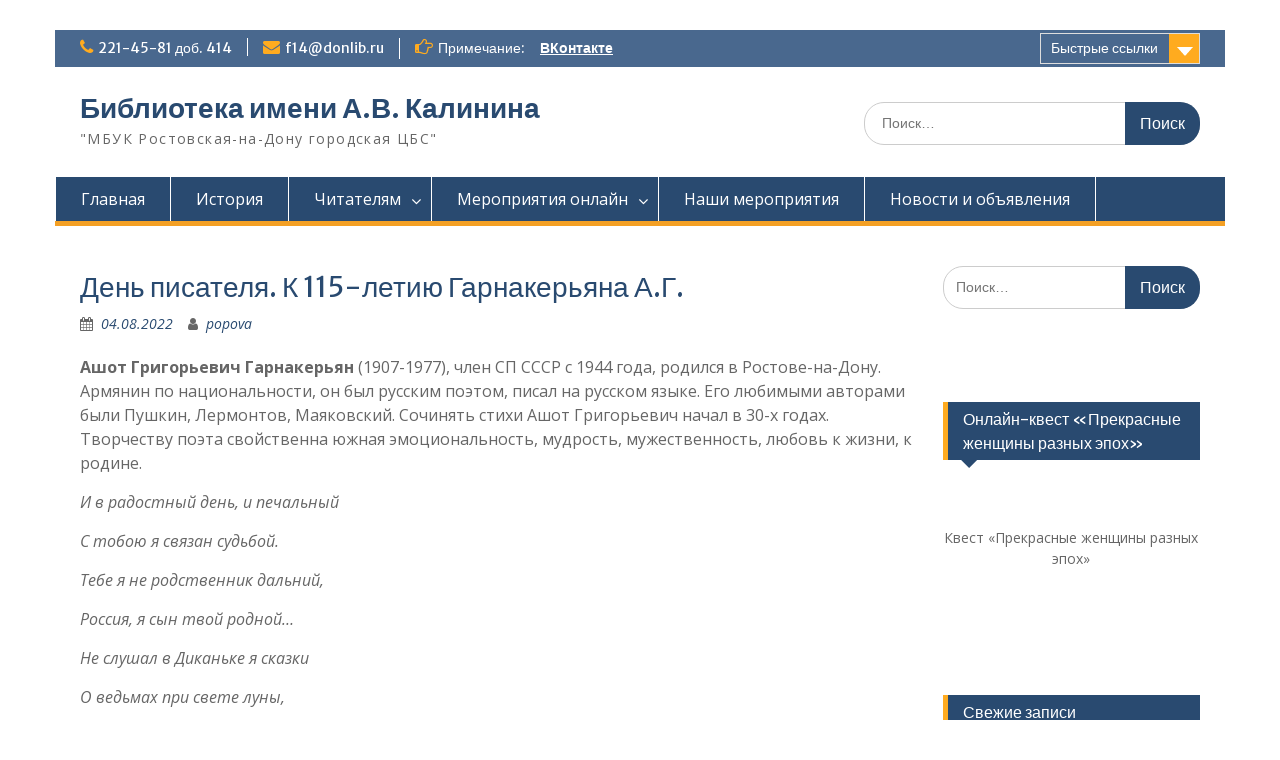

--- FILE ---
content_type: text/html; charset=UTF-8
request_url: http://f14kalinin.blogs.donlib.ru/2022/08/04/den-pisatelja-k-115-letiju-garnakerjana-a-g/?doing_wp_cron=1675239990.0504529476165771484375
body_size: 17570
content:
<!DOCTYPE html><html lang="ru-RU"><head><style>img.lazy{min-height:1px}</style><link rel="preload" href="http://f14kalinin.blogs.donlib.ru/wp-content/plugins/w3-total-cache/pub/js/lazyload.min.js" as="script"><meta charset="UTF-8"><meta name="viewport" content="width=device-width, initial-scale=1"><link rel="profile" href="http://gmpg.org/xfn/11"><link rel="pingback" href="http://f14kalinin.blogs.donlib.ru/xmlrpc.php"><meta name='robots' content='index, follow, max-image-preview:large, max-snippet:-1, max-video-preview:-1' /><link rel="stylesheet" href="http://f14kalinin.blogs.donlib.ru/wp-content/cache/minify/55/8dd06.css" media="all" />
<title>День писателя. К 115-летию Гарнакерьяна А.Г. - Библиотека имени А.В. Калинина</title><link rel="canonical" href="https://f14kalinin.blogs.donlib.ru/2022/08/04/den-pisatelja-k-115-letiju-garnakerjana-a-g/" /><meta property="og:locale" content="ru_RU" /><meta property="og:type" content="article" /><meta property="og:title" content="День писателя. К 115-летию Гарнакерьяна А.Г. - Библиотека имени А.В. Калинина" /><meta property="og:description" content="Ашот Григорьевич Гарнакерьян (1907-1977), член СП СССР с 1944 года, родился в Ростове-на-Дону. Армянин по национальности, он был русским поэтом, писал на русском языке. Его любимыми авторами были Пушкин, Лермонтов, Маяковский. Сочинять стихи Ашот Григорьевич начал в 30-х годах. Творчеству Читать дальше ..." /><meta property="og:url" content="https://f14kalinin.blogs.donlib.ru/2022/08/04/den-pisatelja-k-115-letiju-garnakerjana-a-g/" /><meta property="og:site_name" content="Библиотека имени А.В. Калинина" /><meta property="article:published_time" content="2022-08-04T11:03:00+00:00" /><meta property="article:modified_time" content="2022-08-04T14:43:16+00:00" /><meta property="og:image" content="https://f14kalinin.blogs.donlib.ru/wp-content/uploads/sites/55/2022/08/4.jpg" /><meta property="og:image:width" content="803" /><meta property="og:image:height" content="1155" /><meta property="og:image:type" content="image/jpeg" /><meta name="author" content="popova" /><meta name="twitter:card" content="summary_large_image" /><meta name="twitter:label1" content="Написано автором" /><meta name="twitter:data1" content="popova" /><meta name="twitter:label2" content="Примерное время для чтения" /><meta name="twitter:data2" content="4 минуты" /> <script type="application/ld+json" class="yoast-schema-graph">{"@context":"https://schema.org","@graph":[{"@type":"WebPage","@id":"https://f14kalinin.blogs.donlib.ru/2022/08/04/den-pisatelja-k-115-letiju-garnakerjana-a-g/","url":"https://f14kalinin.blogs.donlib.ru/2022/08/04/den-pisatelja-k-115-letiju-garnakerjana-a-g/","name":"День писателя. К 115-летию Гарнакерьяна А.Г. - Библиотека имени А.В. Калинина","isPartOf":{"@id":"http://f14kalinin.blogs.donlib.ru/#website"},"primaryImageOfPage":{"@id":"https://f14kalinin.blogs.donlib.ru/2022/08/04/den-pisatelja-k-115-letiju-garnakerjana-a-g/#primaryimage"},"image":{"@id":"https://f14kalinin.blogs.donlib.ru/2022/08/04/den-pisatelja-k-115-letiju-garnakerjana-a-g/#primaryimage"},"thumbnailUrl":"http://f14kalinin.blogs.donlib.ru/wp-content/uploads/sites/55/2022/08/4.jpg","datePublished":"2022-08-04T11:03:00+00:00","dateModified":"2022-08-04T14:43:16+00:00","author":{"@id":"http://f14kalinin.blogs.donlib.ru/#/schema/person/8afdcd31817a880442c79d8660ede011"},"breadcrumb":{"@id":"https://f14kalinin.blogs.donlib.ru/2022/08/04/den-pisatelja-k-115-letiju-garnakerjana-a-g/#breadcrumb"},"inLanguage":"ru-RU","potentialAction":[{"@type":"ReadAction","target":["https://f14kalinin.blogs.donlib.ru/2022/08/04/den-pisatelja-k-115-letiju-garnakerjana-a-g/"]}]},{"@type":"ImageObject","inLanguage":"ru-RU","@id":"https://f14kalinin.blogs.donlib.ru/2022/08/04/den-pisatelja-k-115-letiju-garnakerjana-a-g/#primaryimage","url":"http://f14kalinin.blogs.donlib.ru/wp-content/uploads/sites/55/2022/08/4.jpg","contentUrl":"http://f14kalinin.blogs.donlib.ru/wp-content/uploads/sites/55/2022/08/4.jpg","width":803,"height":1155},{"@type":"BreadcrumbList","@id":"https://f14kalinin.blogs.donlib.ru/2022/08/04/den-pisatelja-k-115-letiju-garnakerjana-a-g/#breadcrumb","itemListElement":[{"@type":"ListItem","position":1,"name":"Главная страница","item":"http://f14kalinin.blogs.donlib.ru/"},{"@type":"ListItem","position":2,"name":"День писателя. К 115-летию Гарнакерьяна А.Г."}]},{"@type":"WebSite","@id":"http://f14kalinin.blogs.donlib.ru/#website","url":"http://f14kalinin.blogs.donlib.ru/","name":"Библиотека имени А.В. Калинина","description":"&quot;МБУК Ростовская-на-Дону городская ЦБС&quot;","potentialAction":[{"@type":"SearchAction","target":{"@type":"EntryPoint","urlTemplate":"http://f14kalinin.blogs.donlib.ru/?s={search_term_string}"},"query-input":"required name=search_term_string"}],"inLanguage":"ru-RU"},{"@type":"Person","@id":"http://f14kalinin.blogs.donlib.ru/#/schema/person/8afdcd31817a880442c79d8660ede011","name":"popova","image":{"@type":"ImageObject","inLanguage":"ru-RU","@id":"http://f14kalinin.blogs.donlib.ru/#/schema/person/image/","url":"http://2.gravatar.com/avatar/57f19d6aaf2d1e97d96b77504b2b635d?s=96&d=mm&r=g","contentUrl":"http://2.gravatar.com/avatar/57f19d6aaf2d1e97d96b77504b2b635d?s=96&d=mm&r=g","caption":"popova"},"url":"http://f14kalinin.blogs.donlib.ru/author/popova/"}]}</script> <link rel='dns-prefetch' href='//fonts.googleapis.com' /><link rel="alternate" type="application/rss+xml" title="Библиотека  имени А.В. Калинина &raquo; Лента" href="http://f14kalinin.blogs.donlib.ru/feed/" /> <script type="text/javascript">window._wpemojiSettings={"baseUrl":"https:\/\/s.w.org\/images\/core\/emoji\/14.0.0\/72x72\/","ext":".png","svgUrl":"https:\/\/s.w.org\/images\/core\/emoji\/14.0.0\/svg\/","svgExt":".svg","source":{"concatemoji":"http:\/\/f14kalinin.blogs.donlib.ru\/wp-includes\/js\/wp-emoji-release.min.js?ver=6.2.8"}};
/*! This file is auto-generated */
!function(e,a,t){var n,r,o,i=a.createElement("canvas"),p=i.getContext&&i.getContext("2d");function s(e,t){p.clearRect(0,0,i.width,i.height),p.fillText(e,0,0);e=i.toDataURL();return p.clearRect(0,0,i.width,i.height),p.fillText(t,0,0),e===i.toDataURL()}function c(e){var t=a.createElement("script");t.src=e,t.defer=t.type="text/javascript",a.getElementsByTagName("head")[0].appendChild(t)}for(o=Array("flag","emoji"),t.supports={everything:!0,everythingExceptFlag:!0},r=0;r<o.length;r++)t.supports[o[r]]=function(e){if(p&&p.fillText)switch(p.textBaseline="top",p.font="600 32px Arial",e){case"flag":return s("\ud83c\udff3\ufe0f\u200d\u26a7\ufe0f","\ud83c\udff3\ufe0f\u200b\u26a7\ufe0f")?!1:!s("\ud83c\uddfa\ud83c\uddf3","\ud83c\uddfa\u200b\ud83c\uddf3")&&!s("\ud83c\udff4\udb40\udc67\udb40\udc62\udb40\udc65\udb40\udc6e\udb40\udc67\udb40\udc7f","\ud83c\udff4\u200b\udb40\udc67\u200b\udb40\udc62\u200b\udb40\udc65\u200b\udb40\udc6e\u200b\udb40\udc67\u200b\udb40\udc7f");case"emoji":return!s("\ud83e\udef1\ud83c\udffb\u200d\ud83e\udef2\ud83c\udfff","\ud83e\udef1\ud83c\udffb\u200b\ud83e\udef2\ud83c\udfff")}return!1}(o[r]),t.supports.everything=t.supports.everything&&t.supports[o[r]],"flag"!==o[r]&&(t.supports.everythingExceptFlag=t.supports.everythingExceptFlag&&t.supports[o[r]]);t.supports.everythingExceptFlag=t.supports.everythingExceptFlag&&!t.supports.flag,t.DOMReady=!1,t.readyCallback=function(){t.DOMReady=!0},t.supports.everything||(n=function(){t.readyCallback()},a.addEventListener?(a.addEventListener("DOMContentLoaded",n,!1),e.addEventListener("load",n,!1)):(e.attachEvent("onload",n),a.attachEvent("onreadystatechange",function(){"complete"===a.readyState&&t.readyCallback()})),(e=t.source||{}).concatemoji?c(e.concatemoji):e.wpemoji&&e.twemoji&&(c(e.twemoji),c(e.wpemoji)))}(window,document,window._wpemojiSettings);</script> <link rel='stylesheet' id='education-hub-google-fonts-css' href='//fonts.googleapis.com/css?family=Open+Sans%3A600%2C400%2C400italic%2C300%2C100%2C700%7CMerriweather+Sans%3A400%2C700&#038;ver=6.2.8' type='text/css' media='all' /> <script type='text/javascript' id='cookie-notice-front-js-before'>var cnArgs={"ajaxUrl":"http:\/\/f14kalinin.blogs.donlib.ru\/wp-admin\/admin-ajax.php","nonce":"639e566d03","hideEffect":"fade","position":"bottom","onScroll":false,"onScrollOffset":100,"onClick":false,"cookieName":"cookie_notice_accepted","cookieTime":2592000,"cookieTimeRejected":2592000,"globalCookie":false,"redirection":false,"cache":true,"revokeCookies":false,"revokeCookiesOpt":"automatic"};</script> <script  src="http://f14kalinin.blogs.donlib.ru/wp-content/cache/minify/55/d52ed.js"></script>
 <link rel="https://api.w.org/" href="http://f14kalinin.blogs.donlib.ru/wp-json/" /><link rel="alternate" type="application/json" href="http://f14kalinin.blogs.donlib.ru/wp-json/wp/v2/posts/5294" /><link rel="EditURI" type="application/rsd+xml" title="RSD" href="http://f14kalinin.blogs.donlib.ru/xmlrpc.php?rsd" /><link rel="wlwmanifest" type="application/wlwmanifest+xml" href="http://f14kalinin.blogs.donlib.ru/wp-includes/wlwmanifest.xml" /><meta name="generator" content="WordPress 6.2.8" /><link rel='shortlink' href='http://f14kalinin.blogs.donlib.ru/?p=5294' /><link rel="alternate" type="application/json+oembed" href="http://f14kalinin.blogs.donlib.ru/wp-json/oembed/1.0/embed?url=http%3A%2F%2Ff14kalinin.blogs.donlib.ru%2F2022%2F08%2F04%2Fden-pisatelja-k-115-letiju-garnakerjana-a-g%2F" /><link rel="alternate" type="text/xml+oembed" href="http://f14kalinin.blogs.donlib.ru/wp-json/oembed/1.0/embed?url=http%3A%2F%2Ff14kalinin.blogs.donlib.ru%2F2022%2F08%2F04%2Fden-pisatelja-k-115-letiju-garnakerjana-a-g%2F&#038;format=xml" /></head><body class="post-template-default single single-post postid-5294 single-format-standard custom-background wp-embed-responsive cookies-not-set group-blog site-layout-boxed global-layout-right-sidebar"> <svg xmlns="http://www.w3.org/2000/svg" viewBox="0 0 0 0" width="0" height="0" focusable="false" role="none" style="visibility: hidden; position: absolute; left: -9999px; overflow: hidden;" ><defs><filter id="wp-duotone-dark-grayscale"><feColorMatrix color-interpolation-filters="sRGB" type="matrix" values=" .299 .587 .114 0 0 .299 .587 .114 0 0 .299 .587 .114 0 0 .299 .587 .114 0 0 " /><feComponentTransfer color-interpolation-filters="sRGB" ><feFuncR type="table" tableValues="0 0.49803921568627" /><feFuncG type="table" tableValues="0 0.49803921568627" /><feFuncB type="table" tableValues="0 0.49803921568627" /><feFuncA type="table" tableValues="1 1" /></feComponentTransfer><feComposite in2="SourceGraphic" operator="in" /></filter></defs></svg><svg xmlns="http://www.w3.org/2000/svg" viewBox="0 0 0 0" width="0" height="0" focusable="false" role="none" style="visibility: hidden; position: absolute; left: -9999px; overflow: hidden;" ><defs><filter id="wp-duotone-grayscale"><feColorMatrix color-interpolation-filters="sRGB" type="matrix" values=" .299 .587 .114 0 0 .299 .587 .114 0 0 .299 .587 .114 0 0 .299 .587 .114 0 0 " /><feComponentTransfer color-interpolation-filters="sRGB" ><feFuncR type="table" tableValues="0 1" /><feFuncG type="table" tableValues="0 1" /><feFuncB type="table" tableValues="0 1" /><feFuncA type="table" tableValues="1 1" /></feComponentTransfer><feComposite in2="SourceGraphic" operator="in" /></filter></defs></svg><svg xmlns="http://www.w3.org/2000/svg" viewBox="0 0 0 0" width="0" height="0" focusable="false" role="none" style="visibility: hidden; position: absolute; left: -9999px; overflow: hidden;" ><defs><filter id="wp-duotone-purple-yellow"><feColorMatrix color-interpolation-filters="sRGB" type="matrix" values=" .299 .587 .114 0 0 .299 .587 .114 0 0 .299 .587 .114 0 0 .299 .587 .114 0 0 " /><feComponentTransfer color-interpolation-filters="sRGB" ><feFuncR type="table" tableValues="0.54901960784314 0.98823529411765" /><feFuncG type="table" tableValues="0 1" /><feFuncB type="table" tableValues="0.71764705882353 0.25490196078431" /><feFuncA type="table" tableValues="1 1" /></feComponentTransfer><feComposite in2="SourceGraphic" operator="in" /></filter></defs></svg><svg xmlns="http://www.w3.org/2000/svg" viewBox="0 0 0 0" width="0" height="0" focusable="false" role="none" style="visibility: hidden; position: absolute; left: -9999px; overflow: hidden;" ><defs><filter id="wp-duotone-blue-red"><feColorMatrix color-interpolation-filters="sRGB" type="matrix" values=" .299 .587 .114 0 0 .299 .587 .114 0 0 .299 .587 .114 0 0 .299 .587 .114 0 0 " /><feComponentTransfer color-interpolation-filters="sRGB" ><feFuncR type="table" tableValues="0 1" /><feFuncG type="table" tableValues="0 0.27843137254902" /><feFuncB type="table" tableValues="0.5921568627451 0.27843137254902" /><feFuncA type="table" tableValues="1 1" /></feComponentTransfer><feComposite in2="SourceGraphic" operator="in" /></filter></defs></svg><svg xmlns="http://www.w3.org/2000/svg" viewBox="0 0 0 0" width="0" height="0" focusable="false" role="none" style="visibility: hidden; position: absolute; left: -9999px; overflow: hidden;" ><defs><filter id="wp-duotone-midnight"><feColorMatrix color-interpolation-filters="sRGB" type="matrix" values=" .299 .587 .114 0 0 .299 .587 .114 0 0 .299 .587 .114 0 0 .299 .587 .114 0 0 " /><feComponentTransfer color-interpolation-filters="sRGB" ><feFuncR type="table" tableValues="0 0" /><feFuncG type="table" tableValues="0 0.64705882352941" /><feFuncB type="table" tableValues="0 1" /><feFuncA type="table" tableValues="1 1" /></feComponentTransfer><feComposite in2="SourceGraphic" operator="in" /></filter></defs></svg><svg xmlns="http://www.w3.org/2000/svg" viewBox="0 0 0 0" width="0" height="0" focusable="false" role="none" style="visibility: hidden; position: absolute; left: -9999px; overflow: hidden;" ><defs><filter id="wp-duotone-magenta-yellow"><feColorMatrix color-interpolation-filters="sRGB" type="matrix" values=" .299 .587 .114 0 0 .299 .587 .114 0 0 .299 .587 .114 0 0 .299 .587 .114 0 0 " /><feComponentTransfer color-interpolation-filters="sRGB" ><feFuncR type="table" tableValues="0.78039215686275 1" /><feFuncG type="table" tableValues="0 0.94901960784314" /><feFuncB type="table" tableValues="0.35294117647059 0.47058823529412" /><feFuncA type="table" tableValues="1 1" /></feComponentTransfer><feComposite in2="SourceGraphic" operator="in" /></filter></defs></svg><svg xmlns="http://www.w3.org/2000/svg" viewBox="0 0 0 0" width="0" height="0" focusable="false" role="none" style="visibility: hidden; position: absolute; left: -9999px; overflow: hidden;" ><defs><filter id="wp-duotone-purple-green"><feColorMatrix color-interpolation-filters="sRGB" type="matrix" values=" .299 .587 .114 0 0 .299 .587 .114 0 0 .299 .587 .114 0 0 .299 .587 .114 0 0 " /><feComponentTransfer color-interpolation-filters="sRGB" ><feFuncR type="table" tableValues="0.65098039215686 0.40392156862745" /><feFuncG type="table" tableValues="0 1" /><feFuncB type="table" tableValues="0.44705882352941 0.4" /><feFuncA type="table" tableValues="1 1" /></feComponentTransfer><feComposite in2="SourceGraphic" operator="in" /></filter></defs></svg><svg xmlns="http://www.w3.org/2000/svg" viewBox="0 0 0 0" width="0" height="0" focusable="false" role="none" style="visibility: hidden; position: absolute; left: -9999px; overflow: hidden;" ><defs><filter id="wp-duotone-blue-orange"><feColorMatrix color-interpolation-filters="sRGB" type="matrix" values=" .299 .587 .114 0 0 .299 .587 .114 0 0 .299 .587 .114 0 0 .299 .587 .114 0 0 " /><feComponentTransfer color-interpolation-filters="sRGB" ><feFuncR type="table" tableValues="0.098039215686275 1" /><feFuncG type="table" tableValues="0 0.66274509803922" /><feFuncB type="table" tableValues="0.84705882352941 0.41960784313725" /><feFuncA type="table" tableValues="1 1" /></feComponentTransfer><feComposite in2="SourceGraphic" operator="in" /></filter></defs></svg><div id="page" class="container hfeed site"> <a class="skip-link screen-reader-text" href="#content">Перейти к содержимому</a><div id="tophead"><div class="container"><div id="quick-contact"><ul><li class="quick-call"><a href="tel:2214581414">221-45-81 доб. 414</a></li><li class="quick-email"><a href="mailto:f14@donlib.ru">f14@donlib.ru</a></li></ul><div class="top-news border-left"> <span class="top-news-title"> Примечание: </span> <a href="https://vk.com/public201935903">ВКонтакте </a></div></div><div class="quick-links"> <a href="#" class="links-btn">Быстрые ссылки</a><ul><li class="page_item page-item-3268"><a href="http://f14kalinin.blogs.donlib.ru/detektiv-moja-professija/">&#171;Детектив &#8212; моя профессия&#187;</a></li><li class="page_item page-item-2007"><a href="http://f14kalinin.blogs.donlib.ru/zhivoe-slovo-mudrosti-duhovnoj/">&#171;Живое слово мудрости духовной&#187;</a></li><li class="page_item page-item-1306"><a href="http://f14kalinin.blogs.donlib.ru/anatolij-sofronov-master-scenarija/">«Анатолий Софронов – мастер сценария»</a></li><li class="page_item page-item-2820"><a href="http://f14kalinin.blogs.donlib.ru/biblioglobus-simfonija-zhizni/">Библиоглобус &#171;Симфония жизни&#187;</a></li></ul></div><div class="header-social-wrapper"><div class="widget education_hub_widget_social"></div></div></div></div><header id="masthead" class="site-header" role="banner"><div class="container"><div class="site-branding"><div id="site-identity"><p class="site-title"><a href="http://f14kalinin.blogs.donlib.ru/" rel="home">Библиотека  имени А.В. Калинина</a></p><p class="site-description">&quot;МБУК Ростовская-на-Дону городская ЦБС&quot;</p></div></div><div class="search-section"><form role="search" method="get" class="search-form" action="http://f14kalinin.blogs.donlib.ru/"> <label> <span class="screen-reader-text">Поиск по:</span> <input type="search" class="search-field" placeholder="Поиск…" value="" name="s" title="Поиск по:" /> </label> <input type="submit" class="search-submit" value="Поиск" /></form></div></div></header><div id="main-nav" class="clear-fix"><div class="container"><nav id="site-navigation" class="main-navigation" role="navigation"> <button class="menu-toggle" aria-controls="primary-menu" aria-expanded="false"> <i class="fa fa-bars"></i> <i class="fa fa-close"></i> Меню</button><div class="wrap-menu-content"><div class="menu-menu-1-container"><ul id="primary-menu" class="menu"><li id="menu-item-39" class="menu-item menu-item-type-custom menu-item-object-custom menu-item-home menu-item-39"><a href="http://f14kalinin.blogs.donlib.ru/">Главная</a></li><li id="menu-item-282" class="menu-item menu-item-type-post_type menu-item-object-page menu-item-282"><a href="http://f14kalinin.blogs.donlib.ru/istoriya/">История</a></li><li id="menu-item-824" class="menu-item menu-item-type-taxonomy menu-item-object-category menu-item-has-children menu-item-824"><a href="http://f14kalinin.blogs.donlib.ru/category/chitateljam/">Читателям</a><ul class="sub-menu"><li id="menu-item-827" class="menu-item menu-item-type-taxonomy menu-item-object-category menu-item-827"><a href="http://f14kalinin.blogs.donlib.ru/category/chitateljam/uslugi/">Услуги</a></li><li id="menu-item-829" class="menu-item menu-item-type-taxonomy menu-item-object-category menu-item-829"><a href="http://f14kalinin.blogs.donlib.ru/category/rezhim-raboty/">Режим работы</a></li><li id="menu-item-828" class="menu-item menu-item-type-taxonomy menu-item-object-category menu-item-828"><a href="http://f14kalinin.blogs.donlib.ru/category/adres-i-kontakty/">Адрес и контакты</a></li><li id="menu-item-820" class="menu-item menu-item-type-taxonomy menu-item-object-category menu-item-820"><a href="http://f14kalinin.blogs.donlib.ru/category/tematicheskie-podborki/">Тематические подборки</a></li><li id="menu-item-821" class="menu-item menu-item-type-taxonomy menu-item-object-category menu-item-821"><a href="http://f14kalinin.blogs.donlib.ru/category/kniga-dnya/">Книга дня</a></li><li id="menu-item-861" class="menu-item menu-item-type-taxonomy menu-item-object-category menu-item-861"><a href="http://f14kalinin.blogs.donlib.ru/category/interesnoe/">Интересное</a></li></ul></li><li id="menu-item-823" class="menu-item menu-item-type-taxonomy menu-item-object-category menu-item-has-children menu-item-823"><a href="http://f14kalinin.blogs.donlib.ru/category/biblioteka-onlajn/">Мероприятия онлайн</a><ul class="sub-menu"><li id="menu-item-830" class="menu-item menu-item-type-taxonomy menu-item-object-category current-post-ancestor current-menu-parent current-post-parent menu-item-has-children menu-item-830"><a href="http://f14kalinin.blogs.donlib.ru/category/vzroslyj-sektor/">Взрослый сектор</a><ul class="sub-menu"><li id="menu-item-3413" class="menu-item menu-item-type-post_type menu-item-object-page menu-item-3413"><a href="http://f14kalinin.blogs.donlib.ru/vsemirnaja-nedelja-kosmosa-2021/">Всемирная неделя космоса 2021</a></li><li id="menu-item-3336" class="menu-item menu-item-type-post_type menu-item-object-page menu-item-3336"><a href="http://f14kalinin.blogs.donlib.ru/tvorchestvo-viktora-pelevina-glazami-chitatelja/">Творчество Виктора Пелевина глазами читателя.</a></li><li id="menu-item-3278" class="menu-item menu-item-type-post_type menu-item-object-page menu-item-3278"><a href="http://f14kalinin.blogs.donlib.ru/detektiv-moja-professija/">«Детектив — моя профессия»</a></li><li id="menu-item-3150" class="menu-item menu-item-type-post_type menu-item-object-page menu-item-3150"><a href="http://f14kalinin.blogs.donlib.ru/kino-jekskurs-roman-cygan-na-bolshom-jekrane/">Кино-экскурс «Роман «Цыган» на большом экране»</a></li><li id="menu-item-3106" class="menu-item menu-item-type-post_type menu-item-object-page menu-item-3106"><a href="http://f14kalinin.blogs.donlib.ru/den-informacii-na-grebne-prozhitogo-veka/">День информации «На гребне прожитого века»</a></li><li id="menu-item-2649" class="menu-item menu-item-type-post_type menu-item-object-page menu-item-2649"><a href="http://f14kalinin.blogs.donlib.ru/literaturno-muzykalnyj-vecher-sholohovskaja-vesna/">Литературно-исторический экскурс «Шолоховская Весна…»</a></li><li id="menu-item-2612" class="menu-item menu-item-type-post_type menu-item-object-page menu-item-2612"><a href="http://f14kalinin.blogs.donlib.ru/litmost-s-mashej-traub/">«Прекрасный образец современной прозы»</a></li><li id="menu-item-2494" class="menu-item menu-item-type-post_type menu-item-object-page menu-item-2494"><a href="http://f14kalinin.blogs.donlib.ru/knizhnoe-shou-chto-chitat-dalshe/">Книжное шоу «Что читать дальше!?»</a></li><li id="menu-item-2475" class="menu-item menu-item-type-post_type menu-item-object-page menu-item-2475"><a href="http://f14kalinin.blogs.donlib.ru/chas-informacii-pravilnoe-pitanie-zalog-horoshego-zdorovja/">Час информации «Правильное питание-залог хорошего здоровья»</a></li><li id="menu-item-2317" class="menu-item menu-item-type-post_type menu-item-object-page menu-item-2317"><a href="http://f14kalinin.blogs.donlib.ru/teatralnyj-vernisazh-hudozhnik-na-scene-teatra/">Театральный вернисаж «Художник и театр»</a></li><li id="menu-item-2031" class="menu-item menu-item-type-post_type menu-item-object-page menu-item-2031"><a href="http://f14kalinin.blogs.donlib.ru/zhivoe-slovo-mudrosti-duhovnoj/">«Живое слово мудрости духовной»</a></li><li id="menu-item-1873" class="menu-item menu-item-type-post_type menu-item-object-page menu-item-1873"><a href="http://f14kalinin.blogs.donlib.ru/glavnaya/onlajn-kvest-prekrasnye-zhenshhiny-raznyh-jepoh/">Онлайн-квест «Прекрасные женщины разных эпох»</a></li><li id="menu-item-1894" class="menu-item menu-item-type-post_type menu-item-object-page menu-item-1894"><a href="http://f14kalinin.blogs.donlib.ru/glavnaya/muzyka-ljubvi/">Музыка любви</a></li><li id="menu-item-2795" class="menu-item menu-item-type-post_type menu-item-object-page menu-item-2795"><a href="http://f14kalinin.blogs.donlib.ru/literaturnye-zagadki-den-jekologicheskih-znanij/">Литературные загадки «День экологических знаний»</a></li><li id="menu-item-1951" class="menu-item menu-item-type-post_type menu-item-object-page menu-item-1951"><a href="http://f14kalinin.blogs.donlib.ru/nepriznannyj-geroj/">Непризнанный герой</a></li><li id="menu-item-1646" class="menu-item menu-item-type-post_type menu-item-object-post menu-item-1646"><a href="http://f14kalinin.blogs.donlib.ru/2021/01/19/anatolij-sofronov-master-scenarija/">«Анатолий Софронов – мастер сценария»</a></li></ul></li><li id="menu-item-831" class="menu-item menu-item-type-taxonomy menu-item-object-category menu-item-has-children menu-item-831"><a href="http://f14kalinin.blogs.donlib.ru/category/detskij-sektor/">Детский сектор</a><ul class="sub-menu"><li id="menu-item-4071" class="menu-item menu-item-type-post_type menu-item-object-page menu-item-4071"><a href="http://f14kalinin.blogs.donlib.ru/literaturnyj-vernisazh-po-stranicam-proizvedenij-valentina-kataeva-125-let-so-dnja-rozhdenija-v-p-kataeva/">Литературный вернисаж «По страницам произведений Валентина Катаева» (125 лет со дня рождения В.П. Катаева)</a></li><li id="menu-item-4065" class="menu-item menu-item-type-post_type menu-item-object-page menu-item-4065"><a href="http://f14kalinin.blogs.donlib.ru/biblioglobus-alan-miln-i-vse-vse-vse-140-let-so-dnja-rozhdenija-a-milna/">Библиоглобус «Алан Милн и все, все, все…» (140 лет  со дня рождения А. Милна)</a></li><li id="menu-item-4054" class="menu-item menu-item-type-post_type menu-item-object-page menu-item-4054"><a href="http://f14kalinin.blogs.donlib.ru/jeko-puteshestvie-zapovednaja-strana-den-zapovednikov-i-nacionalnyh-parkov/">Эко-путешествие «Заповедная страна»  (День заповедников и национальных парков)</a></li><li id="menu-item-3908" class="menu-item menu-item-type-post_type menu-item-object-page menu-item-3908"><a href="http://f14kalinin.blogs.donlib.ru/chas-jekologii-po-stranicam-krasnoj-knigi-rostovskoj-oblasti/">Час экологии. По страницам Красной книги Ростовской области</a></li><li id="menu-item-3894" class="menu-item menu-item-type-post_type menu-item-object-page menu-item-3894"><a href="http://f14kalinin.blogs.donlib.ru/pravovaja-viktorina-den-jurista/">Правовая викторина. День юриста</a></li><li id="menu-item-3903" class="menu-item menu-item-type-post_type menu-item-object-page menu-item-3903"><a href="http://f14kalinin.blogs.donlib.ru/biblioglobus-den-materi-kazachki/">Библиоглобус ко дню матери-казачки. «Казачка- мать, ты славишься  в веках»</a></li><li id="menu-item-3809" class="menu-item menu-item-type-post_type menu-item-object-page menu-item-3809"><a href="http://f14kalinin.blogs.donlib.ru/den-aleksandra-nevskogo/">День Александра Невского</a></li><li id="menu-item-3659" class="menu-item menu-item-type-post_type menu-item-object-page menu-item-3659"><a href="http://f14kalinin.blogs.donlib.ru/kruto-ty-popal-na-tv/">Круто ты попал на тв!</a></li><li id="menu-item-2865" class="menu-item menu-item-type-post_type menu-item-object-page menu-item-has-children menu-item-2865"><a href="http://f14kalinin.blogs.donlib.ru/shans-viktorina-vsemirnyj-den-bez-tabaka/">Шанс-викторина «Всемирный день без табака»</a><ul class="sub-menu"><li id="menu-item-3540" class="menu-item menu-item-type-post_type menu-item-object-page menu-item-3540"><a href="http://f14kalinin.blogs.donlib.ru/den-informacii/">День информации</a></li></ul></li><li id="menu-item-3482" class="menu-item menu-item-type-post_type menu-item-object-page menu-item-has-children menu-item-3482"><a href="http://f14kalinin.blogs.donlib.ru/__trashed/">Историческое путешествие</a><ul class="sub-menu"><li id="menu-item-3602" class="menu-item menu-item-type-post_type menu-item-object-page menu-item-3602"><a href="http://f14kalinin.blogs.donlib.ru/intellektualnaja-igra-s-dnjom-rozhdenija-igra-chto-gde-kogda/">Интеллектуальная игра. С Днём Рождения игра «Что? Где? Когда?»</a></li></ul></li><li id="menu-item-3222" class="menu-item menu-item-type-post_type menu-item-object-page menu-item-3222"><a href="http://f14kalinin.blogs.donlib.ru/den-specialista/">День специалиста</a></li><li id="menu-item-3583" class="menu-item menu-item-type-post_type menu-item-object-page menu-item-3583"><a href="http://f14kalinin.blogs.donlib.ru/chas-istorii-chempion-chempionov-k-150-letiju-so-dnja-rozhdenija-i-m-poddubnogo/">Час истории. «Чемпион чемпионов».К 150-летию со дня рождения И. М. Поддубного</a></li><li id="menu-item-3614" class="menu-item menu-item-type-post_type menu-item-object-page menu-item-3614"><a href="http://f14kalinin.blogs.donlib.ru/den-pamjati-vojskovoj-kazachej-slavy/">День памяти войсковой казачьей славы</a></li><li id="menu-item-3570" class="menu-item menu-item-type-post_type menu-item-object-page menu-item-3570"><a href="http://f14kalinin.blogs.donlib.ru/zagadki-stjopy-svetoforova/">Загадки Стёпы Светофорова</a></li><li id="menu-item-3882" class="menu-item menu-item-type-post_type menu-item-object-page menu-item-3882"><a href="http://f14kalinin.blogs.donlib.ru/virtualnyj-urok-po-pravilam-dorozhnogo-dvizhenija-istorija-razvitija-dorozhnyh-znakov/">Виртуальный урок по правилам дорожного движения.»История развития дорожных знаков»</a></li><li id="menu-item-3049" class="menu-item menu-item-type-post_type menu-item-object-page menu-item-has-children menu-item-3049"><a href="http://f14kalinin.blogs.donlib.ru/bibliotechnyj-kvilt-den-fizkulturnika/">Библиотечный квилт «День физкультурника»</a><ul class="sub-menu"><li id="menu-item-3673" class="menu-item menu-item-type-post_type menu-item-object-page menu-item-3673"><a href="http://f14kalinin.blogs.donlib.ru/virtualnaja-jekskursija-po-knizhnomu-morju-pod-parusom-leta/">Виртуальная экскурсия. «По книжному морю под парусом лета»</a></li></ul></li><li id="menu-item-3643" class="menu-item menu-item-type-post_type menu-item-object-page menu-item-3643"><a href="http://f14kalinin.blogs.donlib.ru/tematicheskij-chas-ledi-sovershenstvo/">Тематический час. «Леди Совершенство»</a></li><li id="menu-item-2847" class="menu-item menu-item-type-post_type menu-item-object-page menu-item-2847"><a href="http://f14kalinin.blogs.donlib.ru/biblioglobus-simfonija-zhizni/">Библиоглобус «Симфония жизни»</a></li><li id="menu-item-2946" class="menu-item menu-item-type-post_type menu-item-object-page menu-item-2946"><a href="http://f14kalinin.blogs.donlib.ru/den-kreshhenija-rusi/">День крещения Руси</a></li></ul></li></ul></li><li id="menu-item-818" class="menu-item menu-item-type-taxonomy menu-item-object-category current-post-ancestor current-menu-parent current-post-parent menu-item-818"><a href="http://f14kalinin.blogs.donlib.ru/category/nashi-meropriyatiya/">Наши мероприятия</a></li><li id="menu-item-819" class="menu-item menu-item-type-taxonomy menu-item-object-category menu-item-819"><a href="http://f14kalinin.blogs.donlib.ru/category/novosti/">Новости и объявления</a></li></ul></div></div></nav></div></div><div id="content" class="site-content"><div class="container"><div class="inner-wrapper"><div id="primary" class="content-area"><main id="main" class="site-main" role="main"><article id="post-5294" class="post-5294 post type-post status-publish format-standard has-post-thumbnail hentry category-vzroslyj-sektor category-nashi-meropriyatiya"><header class="entry-header"><h1 class="entry-title">День писателя. К 115-летию Гарнакерьяна А.Г.</h1><div class="entry-meta"> <span class="posted-on"><a href="http://f14kalinin.blogs.donlib.ru/2022/08/04/den-pisatelja-k-115-letiju-garnakerjana-a-g/" rel="bookmark"><time class="entry-date published" datetime="2022-08-04T14:03:00+03:00">04.08.2022</time><time class="updated" datetime="2022-08-04T17:43:16+03:00">04.08.2022</time></a></span><span class="byline"> <span class="author vcard"><a class="url fn n" href="http://f14kalinin.blogs.donlib.ru/author/popova/">popova</a></span></span></div></header><div class="entry-content"><p><strong>Ашот Григорьевич Гарнакерьян </strong>(1907-1977), член СП СССР с 1944<strong> </strong>года, родился в Ростове-на-Дону. Армянин по национальности, он был русским<strong> </strong>поэтом, писал на русском языке. Его<strong> </strong>любимыми авторами были Пушкин, Лермонтов, Маяковский.<strong> </strong>Сочинять стихи Ашот Григорьевич начал в 30-х годах. Творчеству поэта свойственна южная эмоциональность, мудрость, мужественность, любовь к жизни, к родине.</p><p><em>И в радостный день, и печальный</em></p><p><em>С тобою я связан судьбой.</em></p><p><em>Тебе я не родственник дальний,</em></p><p><em>Россия, я сын твой родной…</em></p><p><em>Не слушал в Диканьке я сказки</em></p><p><em>О ведьмах при свете луны,</em></p><p><em>И предки мои у Аракса</em></p><p><em>В предгорьях пасли табуны.</em></p><p><em>Но северный снег и метели,</em></p><p><em>И Пушкина гордый язык</em></p><p><em>С младенческих лет, с колыбели,</em></p><p><em>Считать я родными привык&#8230;</em></p><p></p><div class="wp-block-image"><figure class="aligncenter size-large is-resized"><img decoding="async" src="data:image/svg+xml,%3Csvg%20xmlns='http://www.w3.org/2000/svg'%20viewBox='0%200%20472%20354'%3E%3C/svg%3E" data-src="http://f14kalinin.blogs.donlib.ru/wp-content/uploads/sites/55/2022/08/ga-1-rotated.jpg" alt="" class="wp-image-5299 lazy" width="472" height="354" data-srcset="http://f14kalinin.blogs.donlib.ru/wp-content/uploads/sites/55/2022/08/ga-1-rotated.jpg 448w, http://f14kalinin.blogs.donlib.ru/wp-content/uploads/sites/55/2022/08/ga-1-300x225.jpg 300w, http://f14kalinin.blogs.donlib.ru/wp-content/uploads/sites/55/2022/08/ga-1-360x270.jpg 360w" data-sizes="(max-width: 472px) 100vw, 472px" /></figure></div><p>Тема Дона и Кавказа занимает в стихах Гарнакерьяна особое место. Поэт изображает родную природу, донские степи и горы Кавказа, синие изгибы Дона и тихие улочки Нахичевани. Таким стихам, как «Россия», «Нахичевань», «Нам снятся новые планеты», «Дорога на Турье озеро», «Здесь Машука, Бештау кручи», «В часы скупого вдохновенья», на мой взгляд, уготована долгая жизнь.</p><p><em>Тот отчий край, где в детстве раннем</em></p><p><em>Цвела за окнами герань,</em></p><p><em>Хочу старинным звать названьем —</em></p><p><em>Нахичевань, Нахичевань!</em></p><p><em>…Там материнский добрый голос</em></p><p><em>Я слышал в утреннюю рань,</em></p><p><em>Впервые шёл учиться в школу,</em></p><p><em>Нахичевань, Нахичевань!</em></p><p><em>Но и в Москве, где яркой новью</em></p><p><em>Встает высотных зданий грань,</em></p><p><em>Я вспомню о тебе с любовью,</em></p><p><em>Нахичевань, Нахичевань!</em></p><p>Когда читаешь эти строки, слышишь голос дудука, зурны, и хочется не просто читать, а петь, петь эти слова: Нахичевань! Нахичевань!</p><p>Работниками библиотеки имени А.В. Калинина в рамках реализации проекта &#171;&#187;Фронтовое братство&#187;-донские писатели-фронтовики&#187; разработан буклет посвященный жизни и творчеству ростовского поэта Гарнакерьяна Ашота Георгиевича.</p><figure class="wp-block-gallery columns-2 is-cropped wp-block-gallery-1 is-layout-flex"><ul class="blocks-gallery-grid"><li class="blocks-gallery-item"><figure><img decoding="async" width="700" height="494" src="data:image/svg+xml,%3Csvg%20xmlns='http://www.w3.org/2000/svg'%20viewBox='0%200%20700%20494'%3E%3C/svg%3E" data-src="http://f14kalinin.blogs.donlib.ru/wp-content/uploads/sites/55/2022/08/1-700x494.jpg" alt="" data-id="5295" data-full-url="http://f14kalinin.blogs.donlib.ru/wp-content/uploads/sites/55/2022/08/1.jpg" data-link="http://f14kalinin.blogs.donlib.ru/?attachment_id=5295" class="wp-image-5295 lazy" data-srcset="http://f14kalinin.blogs.donlib.ru/wp-content/uploads/sites/55/2022/08/1-700x494.jpg 700w, http://f14kalinin.blogs.donlib.ru/wp-content/uploads/sites/55/2022/08/1-300x212.jpg 300w, http://f14kalinin.blogs.donlib.ru/wp-content/uploads/sites/55/2022/08/1-768x542.jpg 768w, http://f14kalinin.blogs.donlib.ru/wp-content/uploads/sites/55/2022/08/1-360x254.jpg 360w, http://f14kalinin.blogs.donlib.ru/wp-content/uploads/sites/55/2022/08/1.jpg 1120w" data-sizes="(max-width: 700px) 100vw, 700px" /></figure></li><li class="blocks-gallery-item"><figure><img decoding="async" width="700" height="494" src="data:image/svg+xml,%3Csvg%20xmlns='http://www.w3.org/2000/svg'%20viewBox='0%200%20700%20494'%3E%3C/svg%3E" data-src="http://f14kalinin.blogs.donlib.ru/wp-content/uploads/sites/55/2022/08/2-700x494.jpg" alt="" data-id="5296" data-full-url="http://f14kalinin.blogs.donlib.ru/wp-content/uploads/sites/55/2022/08/2.jpg" data-link="http://f14kalinin.blogs.donlib.ru/?attachment_id=5296" class="wp-image-5296 lazy" data-srcset="http://f14kalinin.blogs.donlib.ru/wp-content/uploads/sites/55/2022/08/2-700x494.jpg 700w, http://f14kalinin.blogs.donlib.ru/wp-content/uploads/sites/55/2022/08/2-300x212.jpg 300w, http://f14kalinin.blogs.donlib.ru/wp-content/uploads/sites/55/2022/08/2-768x542.jpg 768w, http://f14kalinin.blogs.donlib.ru/wp-content/uploads/sites/55/2022/08/2-360x254.jpg 360w, http://f14kalinin.blogs.donlib.ru/wp-content/uploads/sites/55/2022/08/2.jpg 1113w" data-sizes="(max-width: 700px) 100vw, 700px" /></figure></li></ul></figure><p>Быть может, у меня особое, личное чувство к Нахичевани, поскольку моё детство прошло недалеко от этих улочек, маленьких, зеленых, с ватагой мальчишек, играющих в «войнушку». Читая стихи Гарнакерьяна, поражаешься тому, насколько совпадал духовный облик поэта с его лирическим героем. Он <em>«искалсвою песню, тревожась и мучаясь» </em>все сорок пять лет творческой жизни. Первая книга «Ливни сквозь радугу» вышла в Ростове в 1932 году. Затем книги его стихов и поэм много раз выходили в Москве, Ростове и других городах.</p><p>Он никогда не забывал, что <em>«предки у Аракса пасли табуны»:</em></p><p><em>Над мирным очагом</em></p><p><em>Курится лёгкий дым.</em></p><p><em>И чем-то дорогим,</em></p><p><em>До сладости родным,</em></p><p><em>Повеяло от гор,</em></p><p><em>От голубых долин.</em></p><p><em>Прими меня, Кавказ!</em></p><p><em>К тебе пришёл твой сын…</em></p><p>Но и неподдельная любовь к Дону, к родине, вскормившей его, словно капельки росы на степном утреннем разнотравье искрится в стихах Гарнакерьяна.</p><p><em>…Звёзды светят остро, молодо</em></p><p><em>В нашей стороне донской.</em></p><p><em>Серебро смешалось с золотом,</em></p><p><em>Синева – с голубизной.</em></p><p><em>Блещут лунные прикрасы,</em></p><p><em>Чудо льётся по волнам.</em></p><p><em>Как в охотничьих рассказах –</em></p><p><em>Быль и небыль пополам.</em></p><div class="wp-block-group"><div class="wp-block-group__inner-container is-layout-flow"><div class="wp-block-columns is-layout-flex wp-container-4"><div class="wp-block-column is-layout-flow" style="flex-basis:100%"><div class="wp-block-image"><figure class="aligncenter size-large"><img decoding="async" width="336" height="343" src="data:image/svg+xml,%3Csvg%20xmlns='http://www.w3.org/2000/svg'%20viewBox='0%200%20336%20343'%3E%3C/svg%3E" data-src="http://f14kalinin.blogs.donlib.ru/wp-content/uploads/sites/55/2022/08/g.jpg" alt="" class="wp-image-5297 lazy" data-srcset="http://f14kalinin.blogs.donlib.ru/wp-content/uploads/sites/55/2022/08/g.jpg 336w, http://f14kalinin.blogs.donlib.ru/wp-content/uploads/sites/55/2022/08/g-294x300.jpg 294w, http://f14kalinin.blogs.donlib.ru/wp-content/uploads/sites/55/2022/08/g-264x270.jpg 264w" data-sizes="(max-width: 336px) 100vw, 336px" /></figure></div></div></div></div></div><p>В предисловии к последней книге стихов «Распахнутые горизонты», (М., Современник), Анатолий Софронов писал:</p><p><em>«Сейчас, перечитывая стихи Ашота Гарнакерьяна, отстоявшиеся за десятилетия, видишь в них цельный образ поэта, у которого публицистическое начало всегда лирично, всегда обращено своим главным остриём к действительности, к современности».</em></p><p><em>Я – романтик. Даже глина</em></p><p><em>Часто кажется мне золотом.</em></p><p><em>Снится алый парус Грина,</em></p><p><em>По волнам бегущий молодо.</em></p><p><em>Он из пламенной надежды,</em></p><p><em>Из зари как будто ткался.</em></p><p><em>Алый парус Грина, где ж ты?</em></p><p><em>Жизнь проходит. Я заждался.</em></p><p><em>Конечно, с высоты прошедших лет мы можем утверждать, что многое писалось по заказу, «на злобу дня». Но, в то же время, читая эти стихи, веришь, что написаны они от всей души:</em></p><p><em>Всё, что казалось</em></p><p><em>Фантастическим,</em></p><p><em>Волшебным,</em></p><p><em>Как перо жар-птицы,</em></p><p><em>Становится коммунистическим,</em></p><p><em>Чтоб в плоть живую</em></p><p><em>Воплотиться…</em></p><p><em>В 50-70-е годы 20 века Ашот Георгиевич был популярен среди ростовчан. Знали его творчество и за пределами области. В январе 1964 года газеты опубликовали список произведений, выдвинутых на Ленинскую премию. Список был довольно обширным. Было в этом списке и имя Ашота Гарнакерьяна. Мемориальная доска поэту установлена на ул. Пушкинская, на доме номер 78.</em></p><p><em>Он любил общаться с читателями, часто выступал со своими стихами, бескорыстно вёл литературную группу молодых авторов, помогая раскрытию их таланта. Когда на литературных вечерах в Ростове или Пятигорске, Таганроге или другом месте его представляли слушателям не только крупнейшим поэтом Дона, но и Юга России, над этим иронизировали даже друзья Ашота Георгиевича. Но когда его вдруг не стало, все сразу поняли: да, он был крупнейшим поэтом Юга России в середине ХХ века.</em></p><figure class="wp-block-embed is-type-video is-provider-youtube wp-block-embed-youtube wp-embed-aspect-4-3 wp-has-aspect-ratio"><div class="wp-block-embed__wrapper"> <iframe loading="lazy" title="А  Гарнакерьян &quot;Нахичевань&quot;" width="847" height="635" src="https://www.youtube.com/embed/lzGSnHovZf8?feature=oembed" frameborder="0" allow="accelerometer; autoplay; clipboard-write; encrypted-media; gyroscope; picture-in-picture; web-share" allowfullscreen></iframe></div></figure><p>Спасибо за внимание!</p><p>Мероприятие подготовлено сотрудниками библиотеки им. Калинина.</p></div><footer class="entry-footer"> <span class="cat-links"><a href="http://f14kalinin.blogs.donlib.ru/category/vzroslyj-sektor/" rel="category tag">Взрослый сектор</a>, <a href="http://f14kalinin.blogs.donlib.ru/category/nashi-meropriyatiya/" rel="category tag">Наши мероприятия</a></span></footer></article><nav class="navigation post-navigation" aria-label="Записи"><h2 class="screen-reader-text">Навигация по записям</h2><div class="nav-links"><div class="nav-previous"><a href="http://f14kalinin.blogs.donlib.ru/2022/08/01/tvorcheskij-vecher-a-rybalkinoj-i-l-labutinoj/" rel="prev">Творческий вечер А. Рыбалкиной и Л. Лабутиной</a></div><div class="nav-next"><a href="http://f14kalinin.blogs.donlib.ru/2022/08/08/tvorcheskij-vecher-a-rybalkinoj-i-l-labutinoj-tropinki-zhizni/" rel="next">Творческий вечер А. Рыбалкиной и Л. Лабутиной «ТРОПИНКИ ЖИЗНИ».</a></div></div></nav></main></div><div id="sidebar-primary" class="widget-area" role="complementary"><aside id="search-2" class="widget widget_search"><form role="search" method="get" class="search-form" action="http://f14kalinin.blogs.donlib.ru/"> <label> <span class="screen-reader-text">Поиск по:</span> <input type="search" class="search-field" placeholder="Поиск…" value="" name="s" title="Поиск по:" /> </label> <input type="submit" class="search-submit" value="Поиск" /></form></aside><aside id="text-5" class="widget widget_text"><div class="textwidget"><p><a href="https://donlib.ru/prolong/"><img decoding="async" class="alignnone wp-image-796 size-medium lazy" src="data:image/svg+xml,%3Csvg%20xmlns='http://www.w3.org/2000/svg'%20viewBox='0%200%20300%20171'%3E%3C/svg%3E" data-src="http://f14kalinin.blogs.donlib.ru/wp-content/uploads/sites/55/2020/07/prodlit-knigu-300x171.jpg" alt="" width="300" height="171" data-srcset="http://f14kalinin.blogs.donlib.ru/wp-content/uploads/sites/55/2020/07/prodlit-knigu-300x171.jpg 300w, http://f14kalinin.blogs.donlib.ru/wp-content/uploads/sites/55/2020/07/prodlit-knigu-700x398.jpg 700w, http://f14kalinin.blogs.donlib.ru/wp-content/uploads/sites/55/2020/07/prodlit-knigu-768x437.jpg 768w, http://f14kalinin.blogs.donlib.ru/wp-content/uploads/sites/55/2020/07/prodlit-knigu-624x355.jpg 624w, http://f14kalinin.blogs.donlib.ru/wp-content/uploads/sites/55/2020/07/prodlit-knigu.jpg 772w" data-sizes="(max-width: 300px) 100vw, 300px" /></a></p></div></aside><aside id="media_image-6" class="widget widget_media_image"><h2 class="widget-title">Онлайн-квест «Прекрасные женщины разных эпох»</h2><figure style="width: 300px" class="wp-caption alignnone"><a href="https://donlib.ru/news/2021/03/03/Ty--zhenshhina,-ty--kniga-mezhdu-knig-2/"><img width="300" height="200" src="data:image/svg+xml,%3Csvg%20xmlns='http://www.w3.org/2000/svg'%20viewBox='0%200%20300%20200'%3E%3C/svg%3E" data-src="http://f14kalinin.blogs.donlib.ru/wp-content/uploads/sites/55/2021/03/banner_blogi_360kh240-300x200.png" class="image wp-image-1872  attachment-medium size-medium lazy" alt="" decoding="async" style="max-width: 100%; height: auto;" data-srcset="http://f14kalinin.blogs.donlib.ru/wp-content/uploads/sites/55/2021/03/banner_blogi_360kh240-300x200.png 300w, http://f14kalinin.blogs.donlib.ru/wp-content/uploads/sites/55/2021/03/banner_blogi_360kh240.png 360w" data-sizes="(max-width: 300px) 100vw, 300px" /></a><figcaption class="wp-caption-text">Квест «Прекрасные женщины разных эпох»</figcaption></figure></aside><aside id="text-6" class="widget widget_text"><div class="textwidget"><p><a href="https://donlib.ru/branch/2010/07/23/biblioteka-filial-14-im-a-kalinina/"><img decoding="async" class="alignnone size-medium wp-image-797 lazy" src="data:image/svg+xml,%3Csvg%20xmlns='http://www.w3.org/2000/svg'%20viewBox='0%200%20300%20156'%3E%3C/svg%3E" data-src="http://f14kalinin.blogs.donlib.ru/wp-content/uploads/sites/55/2020/07/rezhim-300x156.jpg" alt="" width="300" height="156" data-srcset="http://f14kalinin.blogs.donlib.ru/wp-content/uploads/sites/55/2020/07/rezhim-300x156.jpg 300w, http://f14kalinin.blogs.donlib.ru/wp-content/uploads/sites/55/2020/07/rezhim-700x363.jpg 700w, http://f14kalinin.blogs.donlib.ru/wp-content/uploads/sites/55/2020/07/rezhim-624x324.jpg 624w, http://f14kalinin.blogs.donlib.ru/wp-content/uploads/sites/55/2020/07/rezhim.jpg 746w" data-sizes="(max-width: 300px) 100vw, 300px" /></a></p></div></aside><aside id="recent-posts-2" class="widget widget_recent_entries"><h2 class="widget-title">Свежие записи</h2><ul><li> <a href="http://f14kalinin.blogs.donlib.ru/2026/01/21/literaturnyj-chas-stranicy-zhizni-i-tvorchestva-anatolija-sofronova/">Литературный час «Страницы жизни и творчества Анатолия Софронова»</a></li><li> <a href="http://f14kalinin.blogs.donlib.ru/2026/01/19/chas-duhovnosti-tainstvo-kreshhenija/">Час духовности «Таинство Крещения&#187;</a></li><li> <a href="http://f14kalinin.blogs.donlib.ru/2025/12/18/priglashaem-na-master-klass-3/">ПРИГЛАШАЕМ НА МАСТЕР-КЛАСС</a></li><li> <a href="http://f14kalinin.blogs.donlib.ru/2025/11/30/chas-pamjati-pervoe-osvobozhdenie-rostova-na-donu-ot-fashistov/">Час памяти «Первое освобождение Ростова-на-Дону от фашистов»</a></li><li> <a href="http://f14kalinin.blogs.donlib.ru/2025/11/27/istorija-deneg/">История денег</a></li></ul></aside><aside id="archives-2" class="widget widget_archive"><h2 class="widget-title">Архивы</h2> <label class="screen-reader-text" for="archives-dropdown-2">Архивы</label> <select id="archives-dropdown-2" name="archive-dropdown"><option value="">Выберите месяц</option><option value='http://f14kalinin.blogs.donlib.ru/2026/01/'> Январь 2026 &nbsp;(2)</option><option value='http://f14kalinin.blogs.donlib.ru/2025/12/'> Декабрь 2025 &nbsp;(1)</option><option value='http://f14kalinin.blogs.donlib.ru/2025/11/'> Ноябрь 2025 &nbsp;(11)</option><option value='http://f14kalinin.blogs.donlib.ru/2025/10/'> Октябрь 2025 &nbsp;(9)</option><option value='http://f14kalinin.blogs.donlib.ru/2025/09/'> Сентябрь 2025 &nbsp;(9)</option><option value='http://f14kalinin.blogs.donlib.ru/2025/08/'> Август 2025 &nbsp;(6)</option><option value='http://f14kalinin.blogs.donlib.ru/2025/07/'> Июль 2025 &nbsp;(12)</option><option value='http://f14kalinin.blogs.donlib.ru/2025/06/'> Июнь 2025 &nbsp;(19)</option><option value='http://f14kalinin.blogs.donlib.ru/2025/05/'> Май 2025 &nbsp;(15)</option><option value='http://f14kalinin.blogs.donlib.ru/2025/04/'> Апрель 2025 &nbsp;(11)</option><option value='http://f14kalinin.blogs.donlib.ru/2025/03/'> Март 2025 &nbsp;(21)</option><option value='http://f14kalinin.blogs.donlib.ru/2025/02/'> Февраль 2025 &nbsp;(15)</option><option value='http://f14kalinin.blogs.donlib.ru/2025/01/'> Январь 2025 &nbsp;(18)</option><option value='http://f14kalinin.blogs.donlib.ru/2024/12/'> Декабрь 2024 &nbsp;(9)</option><option value='http://f14kalinin.blogs.donlib.ru/2024/11/'> Ноябрь 2024 &nbsp;(11)</option><option value='http://f14kalinin.blogs.donlib.ru/2024/10/'> Октябрь 2024 &nbsp;(13)</option><option value='http://f14kalinin.blogs.donlib.ru/2024/09/'> Сентябрь 2024 &nbsp;(16)</option><option value='http://f14kalinin.blogs.donlib.ru/2024/08/'> Август 2024 &nbsp;(10)</option><option value='http://f14kalinin.blogs.donlib.ru/2024/07/'> Июль 2024 &nbsp;(14)</option><option value='http://f14kalinin.blogs.donlib.ru/2024/06/'> Июнь 2024 &nbsp;(17)</option><option value='http://f14kalinin.blogs.donlib.ru/2024/05/'> Май 2024 &nbsp;(19)</option><option value='http://f14kalinin.blogs.donlib.ru/2024/04/'> Апрель 2024 &nbsp;(18)</option><option value='http://f14kalinin.blogs.donlib.ru/2024/03/'> Март 2024 &nbsp;(20)</option><option value='http://f14kalinin.blogs.donlib.ru/2024/02/'> Февраль 2024 &nbsp;(18)</option><option value='http://f14kalinin.blogs.donlib.ru/2024/01/'> Январь 2024 &nbsp;(16)</option><option value='http://f14kalinin.blogs.donlib.ru/2023/12/'> Декабрь 2023 &nbsp;(6)</option><option value='http://f14kalinin.blogs.donlib.ru/2023/11/'> Ноябрь 2023 &nbsp;(17)</option><option value='http://f14kalinin.blogs.donlib.ru/2023/10/'> Октябрь 2023 &nbsp;(13)</option><option value='http://f14kalinin.blogs.donlib.ru/2023/09/'> Сентябрь 2023 &nbsp;(11)</option><option value='http://f14kalinin.blogs.donlib.ru/2023/08/'> Август 2023 &nbsp;(19)</option><option value='http://f14kalinin.blogs.donlib.ru/2023/07/'> Июль 2023 &nbsp;(19)</option><option value='http://f14kalinin.blogs.donlib.ru/2023/06/'> Июнь 2023 &nbsp;(6)</option><option value='http://f14kalinin.blogs.donlib.ru/2023/05/'> Май 2023 &nbsp;(6)</option><option value='http://f14kalinin.blogs.donlib.ru/2023/04/'> Апрель 2023 &nbsp;(9)</option><option value='http://f14kalinin.blogs.donlib.ru/2023/03/'> Март 2023 &nbsp;(11)</option><option value='http://f14kalinin.blogs.donlib.ru/2023/02/'> Февраль 2023 &nbsp;(7)</option><option value='http://f14kalinin.blogs.donlib.ru/2023/01/'> Январь 2023 &nbsp;(6)</option><option value='http://f14kalinin.blogs.donlib.ru/2022/12/'> Декабрь 2022 &nbsp;(7)</option><option value='http://f14kalinin.blogs.donlib.ru/2022/11/'> Ноябрь 2022 &nbsp;(24)</option><option value='http://f14kalinin.blogs.donlib.ru/2022/10/'> Октябрь 2022 &nbsp;(16)</option><option value='http://f14kalinin.blogs.donlib.ru/2022/09/'> Сентябрь 2022 &nbsp;(27)</option><option value='http://f14kalinin.blogs.donlib.ru/2022/08/'> Август 2022 &nbsp;(17)</option><option value='http://f14kalinin.blogs.donlib.ru/2022/07/'> Июль 2022 &nbsp;(16)</option><option value='http://f14kalinin.blogs.donlib.ru/2022/06/'> Июнь 2022 &nbsp;(16)</option><option value='http://f14kalinin.blogs.donlib.ru/2022/05/'> Май 2022 &nbsp;(25)</option><option value='http://f14kalinin.blogs.donlib.ru/2022/04/'> Апрель 2022 &nbsp;(24)</option><option value='http://f14kalinin.blogs.donlib.ru/2022/03/'> Март 2022 &nbsp;(20)</option><option value='http://f14kalinin.blogs.donlib.ru/2022/02/'> Февраль 2022 &nbsp;(17)</option><option value='http://f14kalinin.blogs.donlib.ru/2022/01/'> Январь 2022 &nbsp;(10)</option><option value='http://f14kalinin.blogs.donlib.ru/2021/12/'> Декабрь 2021 &nbsp;(13)</option><option value='http://f14kalinin.blogs.donlib.ru/2021/11/'> Ноябрь 2021 &nbsp;(12)</option><option value='http://f14kalinin.blogs.donlib.ru/2021/10/'> Октябрь 2021 &nbsp;(13)</option><option value='http://f14kalinin.blogs.donlib.ru/2021/09/'> Сентябрь 2021 &nbsp;(4)</option><option value='http://f14kalinin.blogs.donlib.ru/2021/08/'> Август 2021 &nbsp;(7)</option><option value='http://f14kalinin.blogs.donlib.ru/2021/07/'> Июль 2021 &nbsp;(2)</option><option value='http://f14kalinin.blogs.donlib.ru/2021/06/'> Июнь 2021 &nbsp;(2)</option><option value='http://f14kalinin.blogs.donlib.ru/2021/05/'> Май 2021 &nbsp;(4)</option><option value='http://f14kalinin.blogs.donlib.ru/2021/04/'> Апрель 2021 &nbsp;(5)</option><option value='http://f14kalinin.blogs.donlib.ru/2021/03/'> Март 2021 &nbsp;(21)</option><option value='http://f14kalinin.blogs.donlib.ru/2021/02/'> Февраль 2021 &nbsp;(18)</option><option value='http://f14kalinin.blogs.donlib.ru/2021/01/'> Январь 2021 &nbsp;(14)</option><option value='http://f14kalinin.blogs.donlib.ru/2020/12/'> Декабрь 2020 &nbsp;(11)</option><option value='http://f14kalinin.blogs.donlib.ru/2020/11/'> Ноябрь 2020 &nbsp;(12)</option><option value='http://f14kalinin.blogs.donlib.ru/2020/10/'> Октябрь 2020 &nbsp;(9)</option><option value='http://f14kalinin.blogs.donlib.ru/2020/09/'> Сентябрь 2020 &nbsp;(6)</option><option value='http://f14kalinin.blogs.donlib.ru/2020/08/'> Август 2020 &nbsp;(7)</option><option value='http://f14kalinin.blogs.donlib.ru/2020/07/'> Июль 2020 &nbsp;(10)</option><option value='http://f14kalinin.blogs.donlib.ru/2020/06/'> Июнь 2020 &nbsp;(20)</option><option value='http://f14kalinin.blogs.donlib.ru/2020/05/'> Май 2020 &nbsp;(20)</option><option value='http://f14kalinin.blogs.donlib.ru/2020/04/'> Апрель 2020 &nbsp;(14)</option><option value='http://f14kalinin.blogs.donlib.ru/2020/02/'> Февраль 2020 &nbsp;(5)</option><option value='http://f14kalinin.blogs.donlib.ru/2020/01/'> Январь 2020 &nbsp;(4)</option><option value='http://f14kalinin.blogs.donlib.ru/2019/12/'> Декабрь 2019 &nbsp;(3)</option><option value='http://f14kalinin.blogs.donlib.ru/2019/11/'> Ноябрь 2019 &nbsp;(3)</option><option value='http://f14kalinin.blogs.donlib.ru/2019/10/'> Октябрь 2019 &nbsp;(1)</option> </select> <script type="text/javascript">(function(){var dropdown=document.getElementById("archives-dropdown-2");function onSelectChange(){if(dropdown.options[dropdown.selectedIndex].value!==''){document.location.href=this.options[this.selectedIndex].value;}}
dropdown.onchange=onSelectChange;})();</script> </aside><aside id="categories-2" class="widget widget_categories"><h2 class="widget-title">Рубрики</h2><form action="http://f14kalinin.blogs.donlib.ru" method="get"><label class="screen-reader-text" for="cat">Рубрики</label><select  name='cat' id='cat' class='postform'><option value='-1'>Выберите рубрику</option><option class="level-0" value="221">Адрес и контакты&nbsp;&nbsp;(1)</option><option class="level-0" value="756">Акции&nbsp;&nbsp;(9)</option><option class="level-0" value="1">Без рубрики&nbsp;&nbsp;(132)</option><option class="level-1" value="13">&nbsp;&nbsp;&nbsp;Объявления&nbsp;&nbsp;(51)</option><option class="level-0" value="223">Взрослый сектор&nbsp;&nbsp;(445)</option><option class="level-0" value="607">Взрослый сектор, мероприятия онлайн&nbsp;&nbsp;(78)</option><option class="level-0" value="44">Виртуальные экскурсии&nbsp;&nbsp;(3)</option><option class="level-0" value="760">Выставка-инсталляция&nbsp;&nbsp;(2)</option><option class="level-0" value="224">Детский сектор&nbsp;&nbsp;(295)</option><option class="level-0" value="43">Для детей и их родителей&nbsp;&nbsp;(39)</option><option class="level-0" value="97">Интересное&nbsp;&nbsp;(71)</option><option class="level-0" value="41">Книга дня&nbsp;&nbsp;(6)</option><option class="level-0" value="36">Книжные обзоры&nbsp;&nbsp;(17)</option><option class="level-0" value="705">Мероприятие онлайн&nbsp;&nbsp;(65)</option><option class="level-0" value="211">Мероприятия онлайн&nbsp;&nbsp;(161)</option><option class="level-0" value="5">Наши мероприятия&nbsp;&nbsp;(515)</option><option class="level-0" value="8">Новости и объявления&nbsp;&nbsp;(106)</option><option class="level-0" value="63">о библиотеке&nbsp;&nbsp;(4)</option><option class="level-0" value="53">По стопам Победы&nbsp;&nbsp;(37)</option><option class="level-0" value="222">Режим работы&nbsp;&nbsp;(2)</option><option class="level-0" value="42">Тематические подборки&nbsp;&nbsp;(10)</option><option class="level-0" value="220">Услуги&nbsp;&nbsp;(2)</option><option class="level-0" value="212">Читателям&nbsp;&nbsp;(76)</option><option class="level-1" value="214">&nbsp;&nbsp;&nbsp;Услуги&nbsp;&nbsp;(1)</option> </select></form> <script type="text/javascript">(function(){var dropdown=document.getElementById("cat");function onCatChange(){if(dropdown.options[dropdown.selectedIndex].value>0){dropdown.parentNode.submit();}}
dropdown.onchange=onCatChange;})();</script> </aside><aside id="text-7" class="widget widget_text"><h2 class="widget-title">Полезные ссылки</h2><div class="textwidget"></div></aside><aside id="media_image-3" class="widget widget_media_image"><a href="https://rusneb.ru"><img width="300" height="232" src="data:image/svg+xml,%3Csvg%20xmlns='http://www.w3.org/2000/svg'%20viewBox='0%200%20300%20232'%3E%3C/svg%3E" data-src="http://f14kalinin.blogs.donlib.ru/wp-content/uploads/sites/55/2020/04/нэб-300x232.jpg" class="image wp-image-461  attachment-medium size-medium lazy" alt="" decoding="async" style="max-width: 100%; height: auto;" data-srcset="http://f14kalinin.blogs.donlib.ru/wp-content/uploads/sites/55/2020/04/нэб-300x232.jpg 300w, http://f14kalinin.blogs.donlib.ru/wp-content/uploads/sites/55/2020/04/нэб-700x541.jpg 700w, http://f14kalinin.blogs.donlib.ru/wp-content/uploads/sites/55/2020/04/нэб-768x594.jpg 768w, http://f14kalinin.blogs.donlib.ru/wp-content/uploads/sites/55/2020/04/нэб-863x668.jpg 863w, http://f14kalinin.blogs.donlib.ru/wp-content/uploads/sites/55/2020/04/нэб-140x108.jpg 140w, http://f14kalinin.blogs.donlib.ru/wp-content/uploads/sites/55/2020/04/нэб.jpg 892w" data-sizes="(max-width: 300px) 100vw, 300px" /></a></aside><aside id="media_image-2" class="widget widget_media_image"><a href="https://www.litres.ru"><img width="300" height="300" src="data:image/svg+xml,%3Csvg%20xmlns='http://www.w3.org/2000/svg'%20viewBox='0%200%20300%20300'%3E%3C/svg%3E" data-src="http://f14kalinin.blogs.donlib.ru/wp-content/uploads/sites/55/2020/04/литресс-300x300.jpg" class="image wp-image-460  attachment-medium size-medium lazy" alt="" decoding="async" style="max-width: 100%; height: auto;" data-srcset="http://f14kalinin.blogs.donlib.ru/wp-content/uploads/sites/55/2020/04/литресс-300x300.jpg 300w, http://f14kalinin.blogs.donlib.ru/wp-content/uploads/sites/55/2020/04/литресс-700x700.jpg 700w, http://f14kalinin.blogs.donlib.ru/wp-content/uploads/sites/55/2020/04/литресс-150x150.jpg 150w, http://f14kalinin.blogs.donlib.ru/wp-content/uploads/sites/55/2020/04/литресс-768x768.jpg 768w, http://f14kalinin.blogs.donlib.ru/wp-content/uploads/sites/55/2020/04/литресс-863x863.jpg 863w, http://f14kalinin.blogs.donlib.ru/wp-content/uploads/sites/55/2020/04/литресс-108x108.jpg 108w, http://f14kalinin.blogs.donlib.ru/wp-content/uploads/sites/55/2020/04/литресс.jpg 1280w" data-sizes="(max-width: 300px) 100vw, 300px" /></a></aside><aside id="meta-2" class="widget widget_meta"><h2 class="widget-title">Мета</h2><ul><li><a rel="nofollow" href="http://f14kalinin.blogs.donlib.ru/wp-login.php">Войти</a></li><li><a href="http://f14kalinin.blogs.donlib.ru/feed/">Лента записей</a></li><li><a href="http://f14kalinin.blogs.donlib.ru/comments/feed/">Лента комментариев</a></li><li><a href="https://ru.wordpress.org/">WordPress.org</a></li></ul></aside></div></div></div></div><footer id="colophon" class="site-footer" role="contentinfo"><div class="container"><div class="copyright"> Авторские права защищены.</div><div class="site-info"> <a href="https://ru.wordpress.org/">Работает на WordPress</a> <span class="sep"> | </span> Education Hub автор: <a href="https://wenthemes.com/" rel="designer" target="_blank">WEN Themes</a></div></div></footer></div><a href="#page" class="scrollup" id="btn-scrollup"><i class="fa fa-chevron-up"></i></a>  <script type="text/javascript" >(function(m,e,t,r,i,k,a){m[i]=m[i]||function(){(m[i].a=m[i].a||[]).push(arguments)};m[i].l=1*new Date();k=e.createElement(t),a=e.getElementsByTagName(t)[0],k.async=1,k.src=r,a.parentNode.insertBefore(k,a)})
(window,document,"script","https://mc.yandex.ru/metrika/tag.js","ym");ym(53304235,"init",{clickmap:true,trackLinks:true,accurateTrackBounce:true,webvisor:true});</script> <noscript><div><img class="lazy" src="data:image/svg+xml,%3Csvg%20xmlns='http://www.w3.org/2000/svg'%20viewBox='0%200%201%201'%3E%3C/svg%3E" data-src="https://mc.yandex.ru/watch/53304235" style="position:absolute; left:-9999px;" alt="" /></div></noscript> <style id='core-block-supports-inline-css' type='text/css'>.wp-block-gallery.wp-block-gallery-1{--wp--style--unstable-gallery-gap:var(--wp--style--gallery-gap-default,var(--gallery-block--gutter-size,var(--wp--style--block-gap,.5em)));gap:var(--wp--style--gallery-gap-default,var(--gallery-block--gutter-size,var(--wp--style--block-gap,.5em)))}.wp-container-4.wp-container-4{flex-wrap:nowrap}</style> <script type='text/javascript' id='mideal-faq-base-js-extra'>var midealfaqajax={"url":"http:\/\/f14kalinin.blogs.donlib.ru\/wp-admin\/admin-ajax.php","nonce":"93443bd642"};var mideal_faq_l10n={"errorajax":"\u041a \u0441\u043e\u0436\u0430\u043b\u0435\u043d\u0438\u044e, \u043f\u0440\u043e\u0438\u0437\u043e\u0448\u043b\u0430 \u043e\u0448\u0438\u0431\u043a\u0430. \u041f\u043e\u0432\u0442\u043e\u0440\u0438\u0442\u0435 \u043f\u043e\u043f\u044b\u0442\u043a\u0443 \u043f\u043e\u0437\u0436\u0435","okajax":"\u0421\u043f\u0430\u0441\u0438\u0431\u043e \u0437\u0430 \u0432\u0430\u0448 \u0432\u043e\u043f\u0440\u043e\u0441. \u041e\u043d \u043f\u043e\u044f\u0432\u0438\u0442\u0441\u044f \u043f\u043e\u0441\u043b\u0435 \u043c\u043e\u0434\u0435\u0440\u0430\u0446\u0438\u0438","publish":"\u041e\u043f\u0443\u0431\u043b\u0438\u043a\u043e\u0432\u0430\u0442\u044c","unpublish":"\u0421\u043d\u044f\u0442\u044c \u0441 \u043f\u0443\u0431\u043b\u0438\u043a\u0430\u0446\u0438\u0438","edit":"\u0420\u0435\u0434\u0430\u043a\u0442\u0438\u0440\u043e\u0432\u0430\u0442\u044c","save":"\u0421\u043e\u0445\u0440\u0430\u043d\u0438\u0442\u044c","nogooglecapcha":"\u041d\u0435 \u043f\u0440\u043e\u0448\u043b\u0430 \u043f\u0440\u043e\u0432\u0435\u0440\u043a\u0430 Google capcha","nameanswer":"\u041e\u0442\u0432\u0435\u0442","backgroundanswer":"#3cb868","coloranswer":"#FFFFFF","imageanswer":"http:\/\/f14kalinin.blogs.donlib.ru\/wp-content\/plugins\/question-answer-faq\/img\/avatar-default.png"};</script> <script type='text/javascript' id='education-hub-navigation-js-extra'>var EducationHubScreenReaderText={"expand":"<span class=\"screen-reader-text\">\u0440\u0430\u0441\u043a\u0440\u044b\u0442\u044c \u0434\u043e\u0447\u0435\u0440\u043d\u0435\u0435 \u043c\u0435\u043d\u044e<\/span>","collapse":"<span class=\"screen-reader-text\">\u0441\u0432\u0435\u0440\u043d\u0443\u0442\u044c \u0434\u043e\u0447\u0435\u0440\u043d\u0435\u0435 \u043c\u0435\u043d\u044e<\/span>"};</script> <div id="cookie-notice" role="dialog" class="cookie-notice-hidden cookie-revoke-hidden cn-position-bottom" aria-label="Cookie Notice" style="background-color: rgba(0,0,0,1);"><div class="cookie-notice-container" style="color: #fff"><span id="cn-notice-text" class="cn-text-container">Мы используем куки для наилучшего представления нашего сайта. Если Вы продолжите использовать сайт, мы будем считать что Вас это устраивает.</span><span id="cn-notice-buttons" class="cn-buttons-container"><button id="cn-accept-cookie" data-cookie-set="accept" class="cn-set-cookie cn-button cn-button-custom button" aria-label="Ok">Ok</button></span><button type="button" id="cn-close-notice" data-cookie-set="accept" class="cn-close-icon" aria-label="Нет"></button></div></div> <script  defer src="http://f14kalinin.blogs.donlib.ru/wp-content/cache/minify/55/b5826.js"></script>
<script>window.w3tc_lazyload=1,window.lazyLoadOptions={elements_selector:".lazy",callback_loaded:function(t){var e;try{e=new CustomEvent("w3tc_lazyload_loaded",{detail:{e:t}})}catch(a){(e=document.createEvent("CustomEvent")).initCustomEvent("w3tc_lazyload_loaded",!1,!1,{e:t})}window.dispatchEvent(e)}}</script><script  async src="http://f14kalinin.blogs.donlib.ru/wp-content/cache/minify/55/1615d.js"></script>
</body></html>
<!--
Performance optimized by W3 Total Cache. Learn more: https://www.boldgrid.com/w3-total-cache/

Кэширование объекта 38/693 объектов с помощью disk
Кэширование страницы с использованием disk: enhanced (Requested URI contains query) 
Отложенная загрузка
Минифицировано с помощью disk
Кэширование запросов БД 68/103 за 0.087 секунд с использованием disk

Served from: f14kalinin.blogs.donlib.ru @ 2026-01-22 18:22:11 by W3 Total Cache
-->